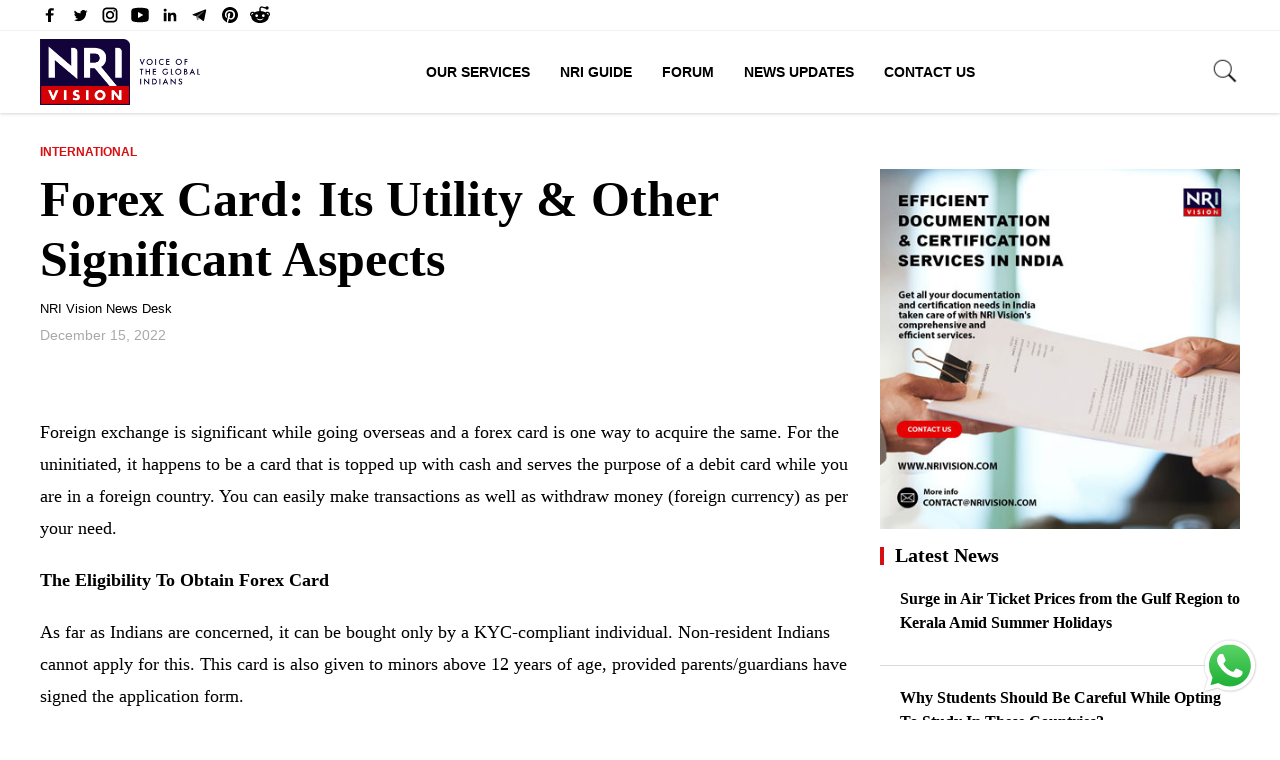

--- FILE ---
content_type: text/html; charset=UTF-8
request_url: https://nrivision.com/forex-card-its-utility-other-significant-aspects/11887/
body_size: 23169
content:
<!doctype html><html lang="en-US" prefix="og: http://ogp.me/ns#" class="no-js"><head><meta charset="UTF-8"><link rel="preconnect" href="https://fonts.gstatic.com/" crossorigin /><meta name="viewport" content="width=device-width, initial-scale=1"><title>Forex Card: Its Utility &amp; Other Significant Aspects   - NRI Vision</title><link href="//www.google-analytics.com" rel="dns-prefetch"><meta name="p:domain_verify" content="ec7de35be9e2fd3c5bac8690cce2f52a"/><link rel="preconnect" href="https://fonts.gstatic.com"><meta name="theme-color" content="#fff"><meta name="msapplication-navbutton-color" content="#fff"><meta name="apple-mobile-web-app-capable" content="yes"><meta name="apple-mobile-web-app-status-bar-style" content="#fff"><meta name='robots' content='index, follow, max-image-preview:large, max-snippet:-1, max-video-preview:-1' /><meta name="description" content="Foreign exchange is significant while going overseas and a forex card is one way to acquire the same" /><link rel="canonical" href="https://nrivision.com/forex-card-its-utility-other-significant-aspects/11887/" /><meta property="og:locale" content="en_US" /><meta property="og:type" content="article" /><meta property="og:title" content="Forex Card: Its Utility &amp; Other Significant Aspects   - NRI Vision" /><meta property="og:description" content="Foreign exchange is significant while going overseas and a forex card is one way to acquire the same" /><meta property="og:url" content="https://nrivision.com/forex-card-its-utility-other-significant-aspects/11887/" /><meta property="og:site_name" content="NRI Vision" /><meta property="article:publisher" content="https://www.facebook.com/nrivision/" /><meta property="article:published_time" content="2022-12-15T03:45:47+00:00" /><meta property="article:modified_time" content="2022-12-15T03:45:48+00:00" /><meta property="og:image" content="https://nrivision.com/wp-content/uploads/2022/12/nri-vision-news-forex-card.jpg" /><meta property="og:image:width" content="820" /><meta property="og:image:height" content="450" /><meta property="og:image:type" content="image/jpeg" /><meta name="author" content="NRI Vision News Desk" /><meta name="twitter:card" content="summary_large_image" /><meta name="twitter:creator" content="@nri_vision" /><meta name="twitter:site" content="@nri_vision" /><meta name="twitter:label1" content="Written by" /><meta name="twitter:data1" content="NRI Vision News Desk" /><meta name="twitter:label2" content="Est. reading time" /><meta name="twitter:data2" content="2 minutes" /> <script type="application/ld+json" class="yoast-schema-graph">{"@context":"https://schema.org","@graph":[{"@type":"Article","@id":"https://nrivision.com/forex-card-its-utility-other-significant-aspects/11887/#article","isPartOf":{"@id":"https://nrivision.com/forex-card-its-utility-other-significant-aspects/11887/"},"author":{"name":"NRI Vision News Desk","@id":"https://nrivision.com/#/schema/person/f1d567011538e28f87c2549e2d3a2398"},"headline":"Forex Card: Its Utility &amp; Other Significant Aspects  ","datePublished":"2022-12-15T03:45:47+00:00","dateModified":"2022-12-15T03:45:48+00:00","mainEntityOfPage":{"@id":"https://nrivision.com/forex-card-its-utility-other-significant-aspects/11887/"},"wordCount":311,"publisher":{"@id":"https://nrivision.com/#organization"},"image":{"@id":"https://nrivision.com/forex-card-its-utility-other-significant-aspects/11887/#primaryimage"},"thumbnailUrl":"https://nrivision.com/wp-content/uploads/2022/12/nri-vision-news-forex-card.jpg","keywords":["Foreign Exchange","Forex Card"],"articleSection":["International","News"],"inLanguage":"en-US"},{"@type":"WebPage","@id":"https://nrivision.com/forex-card-its-utility-other-significant-aspects/11887/","url":"https://nrivision.com/forex-card-its-utility-other-significant-aspects/11887/","name":"Forex Card: Its Utility &amp; Other Significant Aspects   - NRI Vision","isPartOf":{"@id":"https://nrivision.com/#website"},"primaryImageOfPage":{"@id":"https://nrivision.com/forex-card-its-utility-other-significant-aspects/11887/#primaryimage"},"image":{"@id":"https://nrivision.com/forex-card-its-utility-other-significant-aspects/11887/#primaryimage"},"thumbnailUrl":"https://nrivision.com/wp-content/uploads/2022/12/nri-vision-news-forex-card.jpg","datePublished":"2022-12-15T03:45:47+00:00","dateModified":"2022-12-15T03:45:48+00:00","description":"Foreign exchange is significant while going overseas and a forex card is one way to acquire the same","breadcrumb":{"@id":"https://nrivision.com/forex-card-its-utility-other-significant-aspects/11887/#breadcrumb"},"inLanguage":"en-US","potentialAction":[{"@type":"ReadAction","target":["https://nrivision.com/forex-card-its-utility-other-significant-aspects/11887/"]}]},{"@type":"ImageObject","inLanguage":"en-US","@id":"https://nrivision.com/forex-card-its-utility-other-significant-aspects/11887/#primaryimage","url":"https://nrivision.com/wp-content/uploads/2022/12/nri-vision-news-forex-card.jpg","contentUrl":"https://nrivision.com/wp-content/uploads/2022/12/nri-vision-news-forex-card.jpg","width":820,"height":450},{"@type":"BreadcrumbList","@id":"https://nrivision.com/forex-card-its-utility-other-significant-aspects/11887/#breadcrumb","itemListElement":[{"@type":"ListItem","position":1,"name":"Home","item":"https://nrivision.com/"},{"@type":"ListItem","position":2,"name":"Forex Card: Its Utility &amp; Other Significant Aspects  "}]},{"@type":"WebSite","@id":"https://nrivision.com/#website","url":"https://nrivision.com/","name":"NRI Vision","description":"","publisher":{"@id":"https://nrivision.com/#organization"},"potentialAction":[{"@type":"SearchAction","target":{"@type":"EntryPoint","urlTemplate":"https://nrivision.com/?s={search_term_string}"},"query-input":{"@type":"PropertyValueSpecification","valueRequired":true,"valueName":"search_term_string"}}],"inLanguage":"en-US"},{"@type":"Organization","@id":"https://nrivision.com/#organization","name":"NRI Vision","url":"https://nrivision.com/","logo":{"@type":"ImageObject","inLanguage":"en-US","@id":"https://nrivision.com/#/schema/logo/image/","url":"https://nrivision.com/wp-content/uploads/2021/05/nri_vision_logo_new.png","contentUrl":"https://nrivision.com/wp-content/uploads/2021/05/nri_vision_logo_new.png","width":1200,"height":498,"caption":"NRI Vision"},"image":{"@id":"https://nrivision.com/#/schema/logo/image/"},"sameAs":["https://www.facebook.com/nrivision/","https://x.com/nri_vision","https://www.instagram.com/nri_vision","https://www.linkedin.com/in/nri-vision-b08670211","https://www.youtube.com/channel/UCRigJmC82bRamBBkjyOTMBg"]},{"@type":"Person","@id":"https://nrivision.com/#/schema/person/f1d567011538e28f87c2549e2d3a2398","name":"NRI Vision News Desk","url":"https://nrivision.com/author/nrivision/"}]}</script> <link rel='dns-prefetch' href='//ajax.googleapis.com' /><style id="litespeed-ccss">article,header,main,nav,section{display:block}html{font-family:sans-serif;-ms-text-size-adjust:100%;-webkit-text-size-adjust:100%}body{margin:0}a{background:0 0}h1{font-size:2em;margin:.67em 0}strong{font-weight:700}img{border:0}svg:not(:root){overflow:hidden}input{font-family:inherit;font-size:100%;margin:0}input{line-height:normal}input[type=submit]{-webkit-appearance:button}input::-moz-focus-inner{border:0;padding:0}*{margin:0;padding:0;list-style-type:none}.ptop20{padding-top:20px}.pbtm20{padding-bottom:20px}.prite20{padding-right:20px}.prite30{padding-right:30px}.mtop10{margin-top:10px}.mtop20{margin-top:20px}.mbtm10{margin-bottom:10px}.mbtm15{margin-bottom:15px}.mbtm20{margin-bottom:20px}.relative{position:relative}body{margin:0;padding:0;width:100%;font-family:"PT Serif",serif}.container{max-width:1200px;width:100%;margin:0 auto}.ttc{text-transform:capitalize}.ttu{text-transform:uppercase}.row{width:100%}.row-half{width:50%}.row-ten{width:10%}.row-five{width:20%}.row-thirty{width:30%}.row-seventy{width:70%}.row-half,.row-ten,.row-five,.row-thirty,.row-seventy{min-height:1px;float:left}.container:after,.container:before,.row:after,.row:before{display:table;content:" ";clear:both}.clearfix:after{content:".";display:block;clear:both;visibility:hidden;line-height:0;height:0}.clearfix{display:block}.clear{clear:both}.left{float:left}.right{float:right}.center{text-align:center}img{max-width:100%;height:auto;vertical-align:bottom}a{text-decoration:none}*,*:after,*:before{-webkit-box-sizing:border-box;box-sizing:border-box;-webkit-font-smoothing:antialiased;font-smoothing:antialiased;text-rendering:optimizeLegibility}::-webkit-selection{background:#04A4CC;color:#FFF;text-shadow:none}p{margin-bottom:20px}p,li{font-weight:300;font-size:15px}img.lazy{opacity:0}.flex{display:-webkit-box;display:-ms-flexbox;display:flex}.o_hidden{overflow:hidden}.com60{padding:60px 0}.WA-chat{position:fixed;bottom:20px;right:20px;text-align:right;z-index:999999999}.WA-chat svg{width:60px}.mob-menu{display:none}.head_top{padding:5px 0;background-color:#fff}.head_top svg{fill:#000;width:20px;height:20px}.head_top .SocialTop li{margin-right:10px;line-height:10px}.s-open{width:30px}.site-search{position:absolute;right:0;top:25px}.s-open{color:#fff;display:block}.s-close{display:none;position:absolute;right:0}.s-close img{width:30px;margin-top:2px}.search-wrapper input[type="text"]{padding:10px 45px 10px 10px;background:#fff}.search-wrapper input[type="submit"]{position:absolute;top:-10px;right:0;padding:11px 15px;background:#002b4d;color:#fff;border:0}.search-hide{margin-top:45px}.toggle-btn{position:absolute;right:270px;top:12px}.header{position:fixed;width:100%;height:auto;z-index:999;color:#252a32;background:#fff;-webkit-box-shadow:0 1px 3px rgb(0 0 0/.09),0 1px 3px rgb(0 0 0/.09);box-shadow:0 1px 3px rgb(0 0 0/.09),0 1px 3px rgb(0 0 0/.09)}p,li{font-weight:400;font-size:15px;line-height:22px}.e_text,.e_text a{font-family:"Montserrat",sans-serif}a{color:#000}.sm_h3 h3 a{font-size:16px;line-height:24px;display:block}.logo img{width:160px;margin:8px 0}.nav{margin-top:30px}.nav li{display:inline-block;font-size:14px;font-weight:600}.nav li a{color:#000;padding:5px 15px}body h1{margin:0}.nav li:last-child{margin-right:0}.header_btm{background-color:#fff;z-index:999;position:relative;border-top:1px solid #f1f1f1}.com_top_head a{font-size:20px;font-weight:600;display:block;position:relative;padding-left:15px}.com_top_head a:before{content:"";width:4px;height:78%;background-color:#D60F12;position:absolute;left:0;top:3px}.com_cat a{color:#D60F12;font-size:12px;font-weight:600;display:block;margin:10px 0 5px 0}.com_cat a:not(:first-child){display:none}.b_btm{border-bottom:1px solid #d9d9d9}.side_latest_new .left_image:first-child{padding-top:0}.mob-menu{z-index:9;position:absolute;right:0;top:27px}.bar1,.bar2,.bar3{width:30px;height:2px;background-color:#000;margin:5px 0;position:relative;z-index:9999}.featured_caption{color:#6c6c6c;font-size:13px;font-weight:400;line-height:1.4;margin-bottom:0;padding:10px;margin-top:0;background-color:#f5f5f5;text-align:center}.post_thumb img{width:100%}.post_author a{color:#000;font-size:13px}.post_section .post_date{color:#a9a9a9;font-size:14px}.com_top{padding-top:135px}.post_panel h1{font-size:50px;line-height:60px}.post_content p,.post_content li,.post_content{line-height:32px;font-size:18px}.post_content ul{margin-bottom:20px}.post_content ul li{margin-left:20px;margin-bottom:15px}.post_content ul li{list-style-type:disc}.dew-top{display:inline-block;height:40px;width:40px;position:fixed;bottom:64px;right:10px;-webkit-box-shadow:0 0 10px rgb(0 0 0/.05);box-shadow:0 0 10px rgb(0 0 0/.05);overflow:hidden;text-indent:100%;white-space:nowrap;background:#1f1f1f url(/wp-content/themes/nextline_v4/images/top-arrow.svg)no-repeat center 50%;visibility:hidden;opacity:0}input[type="text"]{background:#f9f9f9;border:1px solid #e1e1e1;color:#666;font-size:15px;font-weight:300;margin:0;padding:10px;width:100%}input[type="submit"]{background:none repeat scroll 0 0#fff0;border:1px solid #3078C0;display:inline-block;font-size:15px;font-weight:300;margin-bottom:0;padding:8px 25px;float:left;width:auto;border-radius:0;color:#3078C0;margin:10px 0;-webkit-box-shadow:none;box-shadow:none}@media only screen and (max-width:767px){.mob-menu{display:block}.nav li{display:block}.logo img{width:130px;margin:5px 0 5px 20px}section{overflow:hidden}.row-half,.row-ten,.row-five,.row-thirty,.row-seventy{width:100%;float:none;clear:both;margin-right:0;min-height:0}.prite30,.prite20{padding:0}.header .left{float:left}.nav{display:none;position:absolute;top:65px;left:0;width:100%;background-color:#fff;margin:0}.nav li a{padding:10px 15px;display:block;border-bottom:1px solid #ccc}.com_top{padding-top:100px}.cat_title{padding:0 20px;margin:0}.mob-menu{margin:5px 20px 0 0}.post_panel h1{font-size:34px;padding:0 20px;line-height:42px}.type-post .author_ul,.post_share,.post_content,.row-thirty.sm_h3{padding:0 20px}.com60{padding:0}.left_image .prite20{padding-right:20px}.td-search-form{margin-top:0;width:100%}.site-search{right:0;top:23px;left:0}.s-close{right:60px;top:5px}.s-close img{margin-top:-5px}.s-open{position:absolute;right:63px;bottom:-25px}.mob-menu{top:15px}.post_top{padding-top:105px}.head_top .container{padding:0 20px}.post_section .com_cat{padding-left:20px}.post_section .row-thirty.sm_h3{padding:0!important}.post_section .row-thirty.sm_h3 .cat_title{padding-bottom:20px}.post_section .row-thirty.sm_h3{padding:0 20px!important}.post_section .row-thirty.sm_h3 .cat_title{padding:0}.m_mbtm20{margin-bottom:20px}.head_top{position:relative;z-index:9999}}@media all and (max-width:620px){.m-hide{display:none}}ul{box-sizing:border-box}:root{--wp--preset--font-size--normal:16px;--wp--preset--font-size--huge:42px}:root{--wp--preset--aspect-ratio--square:1;--wp--preset--aspect-ratio--4-3:4/3;--wp--preset--aspect-ratio--3-4:3/4;--wp--preset--aspect-ratio--3-2:3/2;--wp--preset--aspect-ratio--2-3:2/3;--wp--preset--aspect-ratio--16-9:16/9;--wp--preset--aspect-ratio--9-16:9/16;--wp--preset--color--black:#000000;--wp--preset--color--cyan-bluish-gray:#abb8c3;--wp--preset--color--white:#ffffff;--wp--preset--color--pale-pink:#f78da7;--wp--preset--color--vivid-red:#cf2e2e;--wp--preset--color--luminous-vivid-orange:#ff6900;--wp--preset--color--luminous-vivid-amber:#fcb900;--wp--preset--color--light-green-cyan:#7bdcb5;--wp--preset--color--vivid-green-cyan:#00d084;--wp--preset--color--pale-cyan-blue:#8ed1fc;--wp--preset--color--vivid-cyan-blue:#0693e3;--wp--preset--color--vivid-purple:#9b51e0;--wp--preset--gradient--vivid-cyan-blue-to-vivid-purple:linear-gradient(135deg,rgba(6,147,227,1) 0%,rgb(155,81,224) 100%);--wp--preset--gradient--light-green-cyan-to-vivid-green-cyan:linear-gradient(135deg,rgb(122,220,180) 0%,rgb(0,208,130) 100%);--wp--preset--gradient--luminous-vivid-amber-to-luminous-vivid-orange:linear-gradient(135deg,rgba(252,185,0,1) 0%,rgba(255,105,0,1) 100%);--wp--preset--gradient--luminous-vivid-orange-to-vivid-red:linear-gradient(135deg,rgba(255,105,0,1) 0%,rgb(207,46,46) 100%);--wp--preset--gradient--very-light-gray-to-cyan-bluish-gray:linear-gradient(135deg,rgb(238,238,238) 0%,rgb(169,184,195) 100%);--wp--preset--gradient--cool-to-warm-spectrum:linear-gradient(135deg,rgb(74,234,220) 0%,rgb(151,120,209) 20%,rgb(207,42,186) 40%,rgb(238,44,130) 60%,rgb(251,105,98) 80%,rgb(254,248,76) 100%);--wp--preset--gradient--blush-light-purple:linear-gradient(135deg,rgb(255,206,236) 0%,rgb(152,150,240) 100%);--wp--preset--gradient--blush-bordeaux:linear-gradient(135deg,rgb(254,205,165) 0%,rgb(254,45,45) 50%,rgb(107,0,62) 100%);--wp--preset--gradient--luminous-dusk:linear-gradient(135deg,rgb(255,203,112) 0%,rgb(199,81,192) 50%,rgb(65,88,208) 100%);--wp--preset--gradient--pale-ocean:linear-gradient(135deg,rgb(255,245,203) 0%,rgb(182,227,212) 50%,rgb(51,167,181) 100%);--wp--preset--gradient--electric-grass:linear-gradient(135deg,rgb(202,248,128) 0%,rgb(113,206,126) 100%);--wp--preset--gradient--midnight:linear-gradient(135deg,rgb(2,3,129) 0%,rgb(40,116,252) 100%);--wp--preset--font-size--small:13px;--wp--preset--font-size--medium:20px;--wp--preset--font-size--large:36px;--wp--preset--font-size--x-large:42px;--wp--preset--spacing--20:0.44rem;--wp--preset--spacing--30:0.67rem;--wp--preset--spacing--40:1rem;--wp--preset--spacing--50:1.5rem;--wp--preset--spacing--60:2.25rem;--wp--preset--spacing--70:3.38rem;--wp--preset--spacing--80:5.06rem;--wp--preset--shadow--natural:6px 6px 9px rgba(0, 0, 0, 0.2);--wp--preset--shadow--deep:12px 12px 50px rgba(0, 0, 0, 0.4);--wp--preset--shadow--sharp:6px 6px 0px rgba(0, 0, 0, 0.2);--wp--preset--shadow--outlined:6px 6px 0px -3px rgba(255, 255, 255, 1), 6px 6px rgba(0, 0, 0, 1);--wp--preset--shadow--crisp:6px 6px 0px rgba(0, 0, 0, 1)}</style><script type="litespeed/javascript">WebFontConfig={google:{families:["PT Serif:wght@400;700&display=swap"]}};if(typeof WebFont==="object"&&typeof WebFont.load==="function"){WebFont.load(WebFontConfig)}</script><script data-optimized="1" type="litespeed/javascript" data-src="https://nrivision.com/wp-content/plugins/litespeed-cache/assets/js/webfontloader.min.js"></script><link rel="preload" data-asynced="1" data-optimized="2" as="style" onload="this.onload=null;this.rel='stylesheet'" href="https://nrivision.com/wp-content/litespeed/css/0aabf217fdda208c11a26a086dd222ae.css?ver=02314" /><script type="litespeed/javascript">!function(a){"use strict";var b=function(b,c,d){function e(a){return h.body?a():void setTimeout(function(){e(a)})}function f(){i.addEventListener&&i.removeEventListener("load",f),i.media=d||"all"}var g,h=a.document,i=h.createElement("link");if(c)g=c;else{var j=(h.body||h.getElementsByTagName("head")[0]).childNodes;g=j[j.length-1]}var k=h.styleSheets;i.rel="stylesheet",i.href=b,i.media="only x",e(function(){g.parentNode.insertBefore(i,c?g:g.nextSibling)});var l=function(a){for(var b=i.href,c=k.length;c--;)if(k[c].href===b)return a();setTimeout(function(){l(a)})};return i.addEventListener&&i.addEventListener("load",f),i.onloadcssdefined=l,l(f),i};"undefined"!=typeof exports?exports.loadCSS=b:a.loadCSS=b}("undefined"!=typeof global?global:this);!function(a){if(a.loadCSS){var b=loadCSS.relpreload={};if(b.support=function(){try{return a.document.createElement("link").relList.supports("preload")}catch(b){return!1}},b.poly=function(){for(var b=a.document.getElementsByTagName("link"),c=0;c<b.length;c++){var d=b[c];"preload"===d.rel&&"style"===d.getAttribute("as")&&(a.loadCSS(d.href,d,d.getAttribute("media")),d.rel=null)}},!b.support()){b.poly();var c=a.setInterval(b.poly,300);a.addEventListener&&a.addEventListener("load",function(){b.poly(),a.clearInterval(c)}),a.attachEvent&&a.attachEvent("onload",function(){a.clearInterval(c)})}}}(this);</script> <script type="text/javascript" src="//ajax.googleapis.com/ajax/libs/jquery/2.2.4/jquery.min.js" id="jquery-js"></script> <link rel="icon" href="https://nrivision.com/wp-content/uploads/2022/02/cropped-favicon-32x32.png" sizes="32x32" /><link rel="icon" href="https://nrivision.com/wp-content/uploads/2022/02/cropped-favicon-192x192.png" sizes="192x192" /><link rel="apple-touch-icon" href="https://nrivision.com/wp-content/uploads/2022/02/cropped-favicon-180x180.png" /><meta name="msapplication-TileImage" content="https://nrivision.com/wp-content/uploads/2022/02/cropped-favicon-270x270.png" />
 <script type="litespeed/javascript" data-src="https://www.googletagmanager.com/gtag/js?id=G-R8EY9CBZLF"></script> <script type="litespeed/javascript">window.dataLayer=window.dataLayer||[];function gtag(){dataLayer.push(arguments)}
gtag('js',new Date());gtag('config','G-R8EY9CBZLF')</script>  <script type="litespeed/javascript" data-src="https://www.googletagmanager.com/gtag/js?id=UA-211795319-1"></script> <script type="litespeed/javascript">window.dataLayer=window.dataLayer||[];function gtag(){dataLayer.push(arguments)}
gtag('js',new Date());gtag('config','UA-211795319-1')</script>  <script type="litespeed/javascript" data-src="https://www.googletagmanager.com/gtag/js?id=G-TXERNH2HP8"></script> <script type="litespeed/javascript">window.dataLayer=window.dataLayer||[];function gtag(){dataLayer.push(arguments)}
gtag('js',new Date());gtag('config','G-TXERNH2HP8')</script> </head><body class="wp-singular post-template-default single single-post postid-11887 single-format-standard wp-theme-nextline_v4 wpf-default wpft- wpf-guest wpfu-group-4 wpf-theme-2022 wpf-is_standalone-0 wpf-boardid-0 is_wpforo_page-0 is_wpforo_url-0 is_wpforo_shortcode_page-0"><div class="wrapper"><header class="header clear" role="banner"><div class="head_top center"><div class="container"><div class="flex"><div class="row-half"><ul class="flex SocialTop"><li>
<a aria-label="facebook" href="https://www.facebook.com/nrivision" target="_blank">
<svg xmlns="http://www.w3.org/2000/svg" xmlns:xlink="http://www.w3.org/1999/xlink" viewBox="0 0 32 32" version="1.1" role="img" aria-labelledby="at-svg-facebook-11" class="at-icon at-icon-facebook"><title id="at-svg-facebook-11">Facebook</title><g><path d="M22 5.16c-.406-.054-1.806-.16-3.43-.16-3.4 0-5.733 1.825-5.733 5.17v2.882H9v3.913h3.837V27h4.604V16.965h3.823l.587-3.913h-4.41v-2.5c0-1.123.347-1.903 2.198-1.903H22V5.16z" fill-rule="evenodd"></path></g></svg>
</a></li><li>
<a aria-label="Twitter" href="https://twitter.com/NRIVision" target="_blank">
<svg xmlns="http://www.w3.org/2000/svg" xmlns:xlink="http://www.w3.org/1999/xlink" viewBox="0 0 32 32" version="1.1" role="img" aria-labelledby="at-svg-twitter-12" class="at-icon at-icon-twitter"><title id="at-svg-twitter-12">Twitter</title><g><path d="M27.996 10.116c-.81.36-1.68.602-2.592.71a4.526 4.526 0 0 0 1.984-2.496 9.037 9.037 0 0 1-2.866 1.095 4.513 4.513 0 0 0-7.69 4.116 12.81 12.81 0 0 1-9.3-4.715 4.49 4.49 0 0 0-.612 2.27 4.51 4.51 0 0 0 2.008 3.755 4.495 4.495 0 0 1-2.044-.564v.057a4.515 4.515 0 0 0 3.62 4.425 4.52 4.52 0 0 1-2.04.077 4.517 4.517 0 0 0 4.217 3.134 9.055 9.055 0 0 1-5.604 1.93A9.18 9.18 0 0 1 6 23.85a12.773 12.773 0 0 0 6.918 2.027c8.3 0 12.84-6.876 12.84-12.84 0-.195-.005-.39-.014-.583a9.172 9.172 0 0 0 2.252-2.336" fill-rule="evenodd"></path></g></svg>
</a></li><li>
<a aria-label="instagram" href="https://www.instagram.com/nrivision/" target="_blank">
<svg xmlns="http://www.w3.org/2000/svg"  viewBox="0 0 24 24" >
<path d="M 8 3 C 5.243 3 3 5.243 3 8 L 3 16 C 3 18.757 5.243 21 8 21 L 16 21 C 18.757 21 21 18.757 21 16 L 21 8 C 21 5.243 18.757 3 16 3 L 8 3 z M 8 5 L 16 5 C 17.654 5 19 6.346 19 8 L 19 16 C 19 17.654 17.654 19 16 19 L 8 19 C 6.346 19 5 17.654 5 16 L 5 8 C 5 6.346 6.346 5 8 5 z M 17 6 A 1 1 0 0 0 16 7 A 1 1 0 0 0 17 8 A 1 1 0 0 0 18 7 A 1 1 0 0 0 17 6 z M 12 7 C 9.243 7 7 9.243 7 12 C 7 14.757 9.243 17 12 17 C 14.757 17 17 14.757 17 12 C 17 9.243 14.757 7 12 7 z M 12 9 C 13.654 9 15 10.346 15 12 C 15 13.654 13.654 15 12 15 C 10.346 15 9 13.654 9 12 C 9 10.346 10.346 9 12 9 z"/></svg>
</a></li><li>
<a aria-label="youtube" href="https://www.youtube.com/c/NRIVision" target="_blank">
<svg xmlns="http://www.w3.org/2000/svg"  viewBox="0 0 30 30">
<path d="M 15 4 C 10.814 4 5.3808594 5.0488281 5.3808594 5.0488281 L 5.3671875 5.0644531 C 3.4606632 5.3693645 2 7.0076245 2 9 L 2 15 L 2 15.001953 L 2 21 L 2 21.001953 A 4 4 0 0 0 5.3769531 24.945312 L 5.3808594 24.951172 C 5.3808594 24.951172 10.814 26.001953 15 26.001953 C 19.186 26.001953 24.619141 24.951172 24.619141 24.951172 L 24.621094 24.949219 A 4 4 0 0 0 28 21.001953 L 28 21 L 28 15.001953 L 28 15 L 28 9 A 4 4 0 0 0 24.623047 5.0546875 L 24.619141 5.0488281 C 24.619141 5.0488281 19.186 4 15 4 z M 12 10.398438 L 20 15 L 12 19.601562 L 12 10.398438 z"/></svg>
</a></li><li class="m-hide">
<a aria-label="linkedin" href="https://www.linkedin.com/company/nri-vision" target="_blank">
<svg xmlns="http://www.w3.org/2000/svg" xmlns:xlink="http://www.w3.org/1999/xlink" viewBox="0 0 32 32" version="1.1" role="img" aria-labelledby="at-svg-linkedin-14" class="at-icon at-icon-linkedin"><title id="at-svg-linkedin-14">LinkedIn</title><g><path d="M26 25.963h-4.185v-6.55c0-1.56-.027-3.57-2.175-3.57-2.18 0-2.51 1.7-2.51 3.46v6.66h-4.182V12.495h4.012v1.84h.058c.558-1.058 1.924-2.174 3.96-2.174 4.24 0 5.022 2.79 5.022 6.417v7.386zM8.23 10.655a2.426 2.426 0 0 1 0-4.855 2.427 2.427 0 0 1 0 4.855zm-2.098 1.84h4.19v13.468h-4.19V12.495z" fill-rule="evenodd"></path></g></svg>
</a></li><li class="m-hide">
<a aria-label="Telegram" href="https://t.me/nrivision" target="_blank">
<svg xmlns="http://www.w3.org/2000/svg" xmlns:xlink="http://www.w3.org/1999/xlink" viewBox="0 0 32 32" version="1.1" role="img" aria-labelledby="at-svg-telegram-4" class="at-icon at-icon-telegram"><title id="at-svg-telegram-4">Telegram</title><g><g fill-rule="evenodd"></g><path d="M15.02 20.814l9.31-12.48L9.554 17.24l1.92 6.42c.225.63.114.88.767.88l.344-5.22 2.436 1.494z" opacity=".6"></path><path d="M12.24 24.54c.504 0 .727-.234 1.008-.51l2.687-2.655-3.35-2.054-.344 5.22z" opacity=".3"></path><path d="M12.583 19.322l8.12 6.095c.926.52 1.595.25 1.826-.874l3.304-15.825c.338-1.378-.517-2.003-1.403-1.594L5.024 14.727c-1.325.54-1.317 1.29-.24 1.625l4.98 1.58 11.53-7.39c.543-.336 1.043-.156.633.214"></path></g></svg>
</a></li><li class="m-hide">
<a aria-label="pinterest" href="https://www.pinterest.com/NRIVISION/" target="_blank">
<svg xmlns="http://www.w3.org/2000/svg"  viewBox="0 0 30 30">    <path d="M15,3C8.373,3,3,8.373,3,15c0,5.084,3.163,9.426,7.627,11.174c-0.105-0.949-0.2-2.406,0.042-3.442 c0.218-0.936,1.407-5.965,1.407-5.965s-0.359-0.719-0.359-1.781c0-1.669,0.967-2.914,2.171-2.914c1.024,0,1.518,0.769,1.518,1.69 c0,1.03-0.655,2.569-0.994,3.995c-0.283,1.195,0.599,2.169,1.777,2.169c2.133,0,3.772-2.249,3.772-5.495 c0-2.873-2.064-4.882-5.012-4.882c-3.414,0-5.418,2.561-5.418,5.208c0,1.031,0.397,2.137,0.893,2.739 c0.098,0.119,0.112,0.223,0.083,0.344c-0.091,0.379-0.293,1.194-0.333,1.361c-0.052,0.22-0.174,0.266-0.401,0.16 c-1.499-0.698-2.436-2.889-2.436-4.649c0-3.785,2.75-7.262,7.929-7.262c4.163,0,7.398,2.966,7.398,6.931 c0,4.136-2.608,7.464-6.227,7.464c-1.216,0-2.359-0.632-2.75-1.378c0,0-0.602,2.291-0.748,2.853 c-0.271,1.042-1.002,2.349-1.492,3.146C12.57,26.812,13.763,27,15,27c6.627,0,12-5.373,12-12S21.627,3,15,3z"/></svg>
</a></li><li class="m-hide">
<a aria-label="reddit" href="https://www.reddit.com/user/NRIVision" target="_blank">
<svg xmlns="http://www.w3.org/2000/svg"  viewBox="0 0 30 30"><path d="M 17.662109 2 C 15.565005 2 14 3.7131367 14 5.6621094 L 14 9.0351562 C 11.24971 9.1810926 8.7344872 9.9143634 6.7265625 11.064453 C 5.9527826 10.321405 4.9166871 9.991448 3.9121094 9.9921875 C 2.8229214 9.9929893 1.7094525 10.370413 0.94140625 11.234375 L 0.92382812 11.253906 L 0.90625 11.273438 C 0.16947928 12.194228 -0.12225605 13.427747 0.07421875 14.652344 C 0.25365009 15.770711 0.90137168 16.893419 2.0273438 17.628906 C 2.0199689 17.753058 2 17.874618 2 18 C 2 22.962 7.832 27 15 27 C 22.168 27 28 22.962 28 18 C 28 17.874618 27.980031 17.753058 27.972656 17.628906 C 29.098628 16.893419 29.74635 15.770711 29.925781 14.652344 C 30.122256 13.427747 29.830521 12.194228 29.09375 11.273438 L 29.076172 11.253906 L 29.058594 11.234375 C 28.290448 10.370294 27.177168 9.9929893 26.087891 9.9921875 C 25.08323 9.991448 24.046988 10.321133 23.273438 11.064453 C 21.265513 9.9143634 18.75029 9.1810926 16 9.0351562 L 16 5.6621094 C 16 4.6830821 16.565214 4 17.662109 4 C 18.182797 4 18.817104 4.2609042 19.810547 4.609375 C 20.650361 4.9039572 21.743308 5.2016984 23.140625 5.2910156 C 23.474875 6.2790874 24.402814 7 25.5 7 C 26.875 7 28 5.875 28 4.5 C 28 3.125 26.875 2 25.5 2 C 24.561213 2 23.747538 2.5304211 23.320312 3.3007812 C 22.125831 3.2346294 21.248238 2.9947078 20.472656 2.7226562 C 19.568849 2.4056271 18.738422 2 17.662109 2 z M 3.9121094 11.992188 C 4.3072494 11.991896 4.6826692 12.095595 4.9921875 12.263672 C 3.8881963 13.18517 3.0505713 14.261821 2.5449219 15.4375 C 2.2764358 15.106087 2.114647 14.734002 2.0507812 14.335938 C 1.9430146 13.664243 2.1440212 12.966045 2.4628906 12.552734 C 2.7642172 12.228395 3.3144613 11.992626 3.9121094 11.992188 z M 26.085938 11.992188 C 26.683756 11.992627 27.235874 12.22849 27.537109 12.552734 C 27.855979 12.966045 28.056985 13.664243 27.949219 14.335938 C 27.885353 14.734002 27.723564 15.106087 27.455078 15.4375 C 26.949429 14.261821 26.111804 13.18517 25.007812 12.263672 C 25.316626 12.095792 25.690955 11.991896 26.085938 11.992188 z M 10 14 C 11.105 14 12 14.895 12 16 C 12 17.105 11.105 18 10 18 C 8.895 18 8 17.105 8 16 C 8 14.895 8.895 14 10 14 z M 20 14 C 21.105 14 22 14.895 22 16 C 22 17.105 21.105 18 20 18 C 18.895 18 18 17.105 18 16 C 18 14.895 18.895 14 20 14 z M 20.238281 19.533203 C 19.599281 21.400203 17.556 23 15 23 C 12.444 23 10.400719 21.400969 9.7617188 19.667969 C 10.911719 20.600969 12.828 21.267578 15 21.267578 C 17.172 21.267578 19.088281 20.600203 20.238281 19.533203 z"/></svg>
</a></li></ul></div></div></div></div><div class="header_btm e_text"><div class="container relative"><div class="row"><div class="logo left row-five">
<a href="https://nrivision.com"><img width="160" height="66" src="https://nrivision.com/wp-content/themes/nextline_v4/images/nri_vision_logo_new.png" alt="Logo"></a></div><div class="row-seventy"><nav class="nav center ttu" role="navigation"><ul><li><a href="//nrivision.com/nri-services/">Our Services</a></li><li><a href="//nrivision.com/nri-guide/">NRI Guide</a></li><li><a href="//nrivision.com/community/">Forum</a></li><li><a href="//nrivision.com/news-updates/">News Updates</a></li><li><a href="//nrivision.com/contact-us">Contact Us</a></li></ul></nav></div><div class="row-ten"><div class="relative site-search right">
<span class="s-open"><img data-lazyloaded="1" src="[data-uri]" width="64" height="64" class="search_btn" data-src="https://nrivision.com/wp-content/themes/nextline_v4/images/nri_search_image_1.png" alt="search"><noscript><img width="64" height="64" class="search_btn" src="https://nrivision.com/wp-content/themes/nextline_v4/images/nri_search_image_1.png" alt="search"></noscript></span>
<span class="s-close"><img data-lazyloaded="1" src="[data-uri]" class="search_btn" data-src="https://nrivision.com/wp-content/themes/nextline_v4/images/close_head.svg" alt="search"><noscript><img class="search_btn" src="https://nrivision.com/wp-content/themes/nextline_v4/images/close_head.svg" alt="search"></noscript></span><div class="search-hide =" style="display: none;"><form role="search" method="get" class="td-search-form" action="https://nrivision.com"><div class="search-wrapper relative">
<input class="search-input" id="td-header-search" type="text" value="" name="s" placeholder="Search" autocomplete="off">
<input class="wpb_button wpb_btn-inverse btn" type="submit" id="td-header-search-top" value="GO"></div></form></div></div><div class="mob-menu right toggle-btn"><div class="bar1"></div><div class="bar2"></div><div class="bar3"></div></div></div></div></div></div></header><main role="main"><section class="post_section post_top clearfix com_top com60"><div class="container"><div class="row"><div class="row"><div class="row post_panel"><div class="com_cat ttu e_text">
<a href="https://nrivision.com/top-stories/international/" title="View all posts in International">International</a> <a href="https://nrivision.com/news-updates/news/" title="View all posts in News">News</a></div><div class="main_news_top mtop10"><div class="row"><div class="row-seventy prite30"><article id="post-11887" class="post-11887 post type-post status-publish format-standard has-post-thumbnail hentry category-international category-news tag-foreign-exchange tag-forex-card"><h1><strong>Forex Card: Its Utility &amp; Other Significant Aspects </strong> </h1><ul class="author_ul ttc mbtm15  e_text"><div class="post_author ttc mbtm10 mtop10"><a href="https://nrivision.com/author/nrivision/" title="Posts by NRI Vision News Desk" rel="author">NRI Vision News Desk</a></div><div class="post_date">December 15, 2022</div></ul><div class="post_share round_btn row mbtm20"><div class="addthis_inline_share_toolbox_3fla"></div></div><div class="post_thumb row">
<img class="lazy" data-src="https://nrivision.com/wp-content/uploads/2022/12/nri-vision-news-forex-card.jpg" /></div><div class="row mtop20"><div class="post_content row"><p>Foreign exchange is significant while going overseas and a forex card is one way to acquire the same. For the uninitiated, it happens to be a card that is topped up with cash and serves the purpose of a debit card while you are in a foreign country. You can easily make transactions as well as withdraw money (foreign currency) as per your need.&nbsp;</p><p><strong>The Eligibility To Obtain Forex Card</strong>&nbsp;</p><p>As far as Indians are concerned, it can be bought only by a KYC-compliant individual. Non-resident Indians cannot apply for this. This card is also given to minors above 12 years of age, provided parents/guardians have signed the application form.&nbsp;</p><p><strong>Documents required</strong>&nbsp;</p><p>The applicant has to file a forex card application form (either online or offline). And then the following documents must be furnished along with the form :&nbsp;</p><ol class="wp-block-list" start="1"><li>Self-attested passport copy&nbsp;</li></ol><ol class="wp-block-list" start="2"><li>Self-attested copies of the visa and confirmed ticket &nbsp;</li></ol><p><strong>How To Use Forex Card?</strong>&nbsp;</p><p>The forex card that travellers carry generally has a validity of five years from the date of its issuance. The forex integrated on the card must be used for the objective that it was acquired within 60 days of topping up the card. In case of money remain unutilised during international sojourns, it has to be returned to the bank within 180 days from the date of entering India.&nbsp;</p><p><strong>Other Important Things Regarding Forex Card</strong>&nbsp;</p><ul class="wp-block-list"><li>Numerous currencies can be integrated into one forex card. &nbsp;</li><li>Card-issuing entities/banks also provide travel insurance coverage &nbsp;</li></ul><p><strong>FYI</strong>&nbsp;</p><p>Prior to getting a forex card from a company or bank, you should ask about the charges involved in transactions made on the card, issuance of the card, integrating currency, ATM withdrawals etc. After all, It is always better to be safe than sorry.&nbsp;</p></div><div class="Oru Services etext row CompleteList mbtm20"><div class="com_top_head mbtm10"><a class="m0" href="https://nrivision.com/nri-services/">Our NRI Services</a></div><div class="flex">
<a href="https://nrivision.com/nri-services/start-a-business/">Start A Business</a>
<a href="https://nrivision.com/nri-services/contract/">Contract</a>
<a href="https://nrivision.com/nri-services/trademark/">Trademark</a>
<a href="https://nrivision.com/nri-services/property/">Property</a>
<a href="https://nrivision.com/nri-services/debt-collection/">Debt Collection</a>
<a href="https://nrivision.com/nri-services/dispute-resolution/">Dispute Resolution</a>
<a href="https://nrivision.com/nri-services/nri-desk/">NRI Desk</a></div></div><p class="mbtm10" style="font-size:18px;text-decoration:none"><strong><a class="TelLink" href="https://api.whatsapp.com/send?phone=+919987091232&amp;text=Hi" target="blank">Connect with NRI experts via WhatsApp | Click here</a></strong></p><div class="tag_ul e_text mtop30 mbtm30">
<a href="https://nrivision.com/tag/foreign-exchange/" rel="tag">Foreign Exchange</a><a href="https://nrivision.com/tag/forex-card/" rel="tag">Forex Card</a></div><div class="row post_comments"><div id='vuukle-emote'></div><div id='vuukle-comments'></div></div></div></article></div><div class="row-thirty sm_h3"><div class="row"><div class="mbtm15"><div class="bc_random_banner" data-id="10" data-url="https://nrivision.com/wp-admin/admin-ajax.php?action=bc_rb_ads_click&#038;nonce=dd474ed59c"><a target="_blank" href="https://nrivision.com/contact-us/" title="banner-v-10"><img data-lazyloaded="1" src="[data-uri]" width="400" height="400" data-src="https://nrivision.com/wp-content/uploads/2023/10/banner-v-10.jpg?v=601130"  title="banner-v-10"/><noscript><img width="400" height="400" src="https://nrivision.com/wp-content/uploads/2023/10/banner-v-10.jpg?v=601130"  title="banner-v-10"/></noscript></a></div></div><div class="row cat_title mbtm20"><div class="com_top_head left m_mbtm20"><a href="javascript:void(0)">Latest News</a></div></div><div class="row side_latest_new"><div class="row  left_image pbtm20 ptop20 b_btm">
<a class="left prite20" href="https://nrivision.com/surge-in-air-ticket-prices-from-the-gulf-region-to-kerala-amid-summer-holidays/12404/"><img class="lazy" data-src="https://nrivision.com/wp-content/uploads/2024/07/air-fare-hike-gulf-to-kerala-160x100.jpg" /></a><div class="o_hidden sm_h3"><h3 class="mbtm10"><a class="title_text" href="https://nrivision.com/surge-in-air-ticket-prices-from-the-gulf-region-to-kerala-amid-summer-holidays/12404/">Surge in Air Ticket Prices from the Gulf Region to Kerala Amid Summer Holidays</a></h3></div></div><div class="row  left_image pbtm20 ptop20 b_btm">
<a class="left prite20" href="https://nrivision.com/why-students-should-be-careful-while-opting-to-study-in-these-countries/12081/"><img class="lazy" data-src="https://nrivision.com/wp-content/uploads/2022/04/nri-vision-news-international-students-160x100.jpg" /></a><div class="o_hidden sm_h3"><h3 class="mbtm10"><a class="title_text" href="https://nrivision.com/why-students-should-be-careful-while-opting-to-study-in-these-countries/12081/">Why Students Should Be Careful While Opting To Study In These Countries?</a></h3></div></div><div class="row  left_image pbtm20 ptop20 b_btm">
<a class="left prite20" href="https://nrivision.com/now-russia-unveils-the-golden-visa-scheme-to-woo-foreign-investors/12106/"><img class="lazy" data-src="https://nrivision.com/wp-content/uploads/2022/03/nri-vision-news-golden-visa-160x100.jpg" /></a><div class="o_hidden sm_h3"><h3 class="mbtm10"><a class="title_text" href="https://nrivision.com/now-russia-unveils-the-golden-visa-scheme-to-woo-foreign-investors/12106/"><strong>Now, Russia Unveils The Golden Visa Scheme To Woo Foreign Investors</strong> </a></h3></div></div><div class="row  left_image pbtm20 ptop20 b_btm">
<a class="left prite20" href="https://nrivision.com/budget-2023-what-it-holds-for-nris/12098/"><img class="lazy" data-src="https://nrivision.com/wp-content/uploads/2023/01/nri-vision-news-2023-160x100.jpg" /></a><div class="o_hidden sm_h3"><h3 class="mbtm10"><a class="title_text" href="https://nrivision.com/budget-2023-what-it-holds-for-nris/12098/"><strong>Budget 2023: What It Holds For NRIs?</strong> </a></h3></div></div><div class="row  left_image pbtm20 ptop20 b_btm">
<a class="left prite20" href="https://nrivision.com/uae-will-job-loss-retrenchment-lead-to-cancellation-of-the-golden-visa/12092/"><img class="lazy" data-src="https://nrivision.com/wp-content/uploads/2021/07/golden-visa-160x100.jpg" /></a><div class="o_hidden sm_h3"><h3 class="mbtm10"><a class="title_text" href="https://nrivision.com/uae-will-job-loss-retrenchment-lead-to-cancellation-of-the-golden-visa/12092/"><strong>UAE: Will Job Loss/ Retrenchment Lead To Cancellation Of The Golden Visa?</strong> </a></h3></div></div><div class="row  left_image pbtm20 ptop20 b_btm">
<a class="left prite20" href="https://nrivision.com/if-this-plan-materializes-then-foreign-students-will-find-it-tough-to-remain-in-the-uk-after-graduation/12087/"><img class="lazy" data-src="https://nrivision.com/wp-content/uploads/2022/06/nri-vision-news-students-160x100.jpg" /></a><div class="o_hidden sm_h3"><h3 class="mbtm10"><a class="title_text" href="https://nrivision.com/if-this-plan-materializes-then-foreign-students-will-find-it-tough-to-remain-in-the-uk-after-graduation/12087/"><strong>If This Plan Materializes Then Foreign Students Will Find It Tough To Remain In The UK After Graduation</strong> </a></h3></div></div><div class="row  left_image pbtm20 ptop20 b_btm">
<a class="left prite20" href="https://nrivision.com/us-visa-try-out-this-option-avoid-the-long-waiting-period-but/12083/"><img class="lazy" data-src="https://nrivision.com/wp-content/uploads/2023/01/nri-vision-news-us-visa-160x100.jpg" /></a><div class="o_hidden sm_h3"><h3 class="mbtm10"><a class="title_text" href="https://nrivision.com/us-visa-try-out-this-option-avoid-the-long-waiting-period-but/12083/">US Visa: Try Out This Option, Avoid The Long Waiting Period But…</a></h3></div></div><div class="row  left_image pbtm20 ptop20 b_btm">
<a class="left prite20" href="https://nrivision.com/canada-could-abandon-eligibility-criteria-in-several-cases-to-tackle-visa-pile-up/12079/"><img class="lazy" data-src="https://nrivision.com/wp-content/uploads/2022/01/canada-160x100.jpg" /></a><div class="o_hidden sm_h3"><h3 class="mbtm10"><a class="title_text" href="https://nrivision.com/canada-could-abandon-eligibility-criteria-in-several-cases-to-tackle-visa-pile-up/12079/"><strong>Canada Could Abandon Eligibility Criteria In Several Cases To Tackle Visa Pile-up</strong> </a></h3></div></div><div class="row  left_image pbtm20 ptop20 b_btm">
<a class="left prite20" href="https://nrivision.com/is-it-possible-to-change-the-occupational-status-on-golden-visa-after-getting-a-job/12074/"><img class="lazy" data-src="https://nrivision.com/wp-content/uploads/2021/07/golden-visa-160x100.jpg" /></a><div class="o_hidden sm_h3"><h3 class="mbtm10"><a class="title_text" href="https://nrivision.com/is-it-possible-to-change-the-occupational-status-on-golden-visa-after-getting-a-job/12074/"><strong>Is It Possible To Change The Occupational Status On Golden Visa After Getting A Job?</strong> </a></h3></div></div><div class="row  left_image pbtm20 ptop20 b_btm">
<a class="left prite20" href="https://nrivision.com/uae-what-are-the-significant-changes-to-happen-in-the-visit-visa-system/12069/"><img class="lazy" data-src="https://nrivision.com/wp-content/uploads/2021/06/Visa-1-160x100.jpg" /></a><div class="o_hidden sm_h3"><h3 class="mbtm10"><a class="title_text" href="https://nrivision.com/uae-what-are-the-significant-changes-to-happen-in-the-visit-visa-system/12069/"><strong>UAE: What Are The Significant Changes To Happen In The Visit Visa System?</strong> </a></h3></div></div></div></div></div></div><div class="fifth_section mtop30 row"><div class="com_top_head mbtm15 ttu"><a href="javascript:void(0);">Related news</a></div><div class="MobileOverflow"><div class="row fifth_inner flex wrap"><div class="row-three sm_h3 bg_white mtop20">
<a href="https://nrivision.com/four-common-misconceptions-regarding-nris/11360/"><img class="lazy" data-src="https://nrivision.com/wp-content/uploads/2022/09/nri-vision-news-nri-misconception-393x215.jpg" /></a><div class="second_inner"><h3 class="mbtm10"><a class="title_text" href="https://nrivision.com/four-common-misconceptions-regarding-nris/11360/">Four Common Misconceptions Regarding NRIs </a></h3></div></div><div class="row-three sm_h3 bg_white mtop20">
<a href="https://nrivision.com/a-comprehensive-guide-to-find-desirable-jobs-in-canada/10851/"><img class="lazy" data-src="https://nrivision.com/wp-content/uploads/2022/04/nri-vision-news-canada-1-393x215.jpg" /></a><div class="second_inner"><h3 class="mbtm10"><a class="title_text" href="https://nrivision.com/a-comprehensive-guide-to-find-desirable-jobs-in-canada/10851/">A Comprehensive Guide To Find Desirable Jobs In Canada</a></h3></div></div><div class="row-three sm_h3 bg_white mtop20">
<a href="https://nrivision.com/check-out-some-of-the-ideal-study-destinations-for-working-professionals/11968/"><img class="lazy" data-src="https://nrivision.com/wp-content/uploads/2022/05/nri-vision-news-students-393x215.jpg" /></a><div class="second_inner"><h3 class="mbtm10"><a class="title_text" href="https://nrivision.com/check-out-some-of-the-ideal-study-destinations-for-working-professionals/11968/"><strong>Check Out Some Of The Ideal Study Destinations For Working Professionals</strong> </a></h3></div></div><div class="row-three sm_h3 bg_white mtop20">
<a href="https://nrivision.com/all-about-the-federal-taxes-in-the-uae/12057/"><img class="lazy" data-src="https://nrivision.com/wp-content/uploads/2022/05/nri-vision-news-tax-393x215.jpg" /></a><div class="second_inner"><h3 class="mbtm10"><a class="title_text" href="https://nrivision.com/all-about-the-federal-taxes-in-the-uae/12057/"><strong>All About The Federal Taxes In The UAE</strong> </a></h3></div></div><div class="row-three sm_h3 bg_white mtop20">
<a href="https://nrivision.com/these-businesses-in-the-uae-are-witnessing-a-monsoon-boom/12089/"><img class="lazy" data-src="https://nrivision.com/wp-content/uploads/2023/01/nri-vision-news-business-393x215.jpg" /></a><div class="second_inner"><h3 class="mbtm10"><a class="title_text" href="https://nrivision.com/these-businesses-in-the-uae-are-witnessing-a-monsoon-boom/12089/"><strong>These Businesses In The UAE Are Witnessing A Monsoon Boom</strong> </a></h3></div></div><div class="row-three sm_h3 bg_white mtop20">
<a href="https://nrivision.com/familiarize-yourself-with-the-vat-excise-tax-in-the-uae/12062/"><img class="lazy" data-src="https://nrivision.com/wp-content/uploads/2022/02/nri-vision-news-crypto-tax-393x215.jpg" /></a><div class="second_inner"><h3 class="mbtm10"><a class="title_text" href="https://nrivision.com/familiarize-yourself-with-the-vat-excise-tax-in-the-uae/12062/"><strong>Familiarize Yourself With The VAT &amp; Excise Tax In The UAE</strong> </a></h3></div></div></div></div></div></div></div></div></div></section></main><div class="footerTop"><div class="container"><div class="d-flex align-items-center flex-wrap"><h3>Let NRI Vision handle your legal battles in India!</h3>
<a class="ml-auto mrite10" href="https://api.whatsapp.com/send?phone=+919987091232&amp;text=Hi">Chat With Us</a>
<a href="https://nrivision.com/contact-us">Contact Us</a></div></div></div><footer class="footer"><div class="footer_top"><div class="container"><div class="row main_head"><div class="row"><div class="row head_left"><ul class="row flex flex_jsb wrap"><li><a href="//nrivision.com/nri-services/">Our Services</a></li><li><a href="//nrivision.com/nri-guide/">NRI Guide</a></li><li><a href="//nrivision.com/community/">Forum</a></li><li><a href="//nrivision.com/news-updates/">News Updates</a></li></ul></div></div></div><div class="row ptop20"><ul class="header_com_menu center"><li><a href="https://nrivision.com/privacy-policy" target="_blank">Privacy Policy</a></li><li><a href="https://nrivision.com/terms-condition" target="_blank">Terms & Condition</a></li><li><a href="https://nrivision.com/about-us/" target="_blank">About Us</a></li><li><a href="https://nrivision.com/contact-us/" target="_blank">Contact Us</a></li></ul><ul style="color:#fff" class="header_social center mtop40"><li><a href="https://www.facebook.com/nrivision" target="_blank"><img data-lazyloaded="1" src="[data-uri]" data-src="https://nrivision.com/wp-content/themes/nextline_v4/images/facebook.svg" alt="inner_social"><noscript><img src="https://nrivision.com/wp-content/themes/nextline_v4/images/facebook.svg" alt="inner_social"></noscript></a></li><li><a href="https://twitter.com/NRIVision" target="_blank"><img data-lazyloaded="1" src="[data-uri]" data-src="https://nrivision.com/wp-content/themes/nextline_v4/images/twitter.svg" alt="inner_social"><noscript><img src="https://nrivision.com/wp-content/themes/nextline_v4/images/twitter.svg" alt="inner_social"></noscript></a></li><li><a href="https://www.instagram.com/nrivision/" target="_blank"><img data-lazyloaded="1" src="[data-uri]" data-src="https://nrivision.com/wp-content/themes/nextline_v4/images/instagram_up.svg" alt="inner_social"><noscript><img src="https://nrivision.com/wp-content/themes/nextline_v4/images/instagram_up.svg" alt="inner_social"></noscript></a></li><li><a href="https://www.youtube.com/c/NRIVision" target="_blank"><img data-lazyloaded="1" src="[data-uri]" data-src="https://nrivision.com/wp-content/themes/nextline_v4/images/instagram.svg" alt="inner_social"><noscript><img src="https://nrivision.com/wp-content/themes/nextline_v4/images/instagram.svg" alt="inner_social"></noscript></a></li><li><a href="https://www.linkedin.com/company/nri-vision" target="_blank"><img data-lazyloaded="1" src="[data-uri]" data-src="https://nrivision.com/wp-content/themes/nextline_v4/images/linked_in_svg.svg" alt="inner_social"><noscript><img src="https://nrivision.com/wp-content/themes/nextline_v4/images/linked_in_svg.svg" alt="inner_social"></noscript></a></li><li><a href="https://t.me/nrivision" target="_blank"><img data-lazyloaded="1" src="[data-uri]" data-src="https://nrivision.com/wp-content/themes/nextline_v4/images/telegram-brands.svg" alt="inner_social"><noscript><img src="https://nrivision.com/wp-content/themes/nextline_v4/images/telegram-brands.svg" alt="inner_social"></noscript></a></li><li><a href="https://www.pinterest.com/NRIVISION/" target="_blank"><img data-lazyloaded="1" src="[data-uri]" data-src="https://nrivision.com/wp-content/themes/nextline_v4/images/pinterest-brands.svg" alt="inner_social"><noscript><img src="https://nrivision.com/wp-content/themes/nextline_v4/images/pinterest-brands.svg" alt="inner_social"></noscript></a></li><li><a href="https://www.reddit.com/user/NRIVision" target="_blank"><img data-lazyloaded="1" src="[data-uri]" data-src="https://nrivision.com/wp-content/themes/nextline_v4/images/reddit-brands.svg" alt="inner_social"><noscript><img src="https://nrivision.com/wp-content/themes/nextline_v4/images/reddit-brands.svg" alt="inner_social"></noscript></a></li></ul></div></div></div><div class="footer_bottom"><div class="container"><div class="row"><div class="copyright center"><p class="mb-0">&copy; 2026 NRI Vision; Developed by <a href="https://www.nextline.in?utm_source=https://nrivision.com&utm_medium=footer-link&utm_campaign=client-link" title="Web Development Kerala"><img data-lazyloaded="1" src="[data-uri]" class="nextline-logo" data-src="https://nrivision.com/wp-content/themes/nextline_v4/images/nextline_logo_new.svg" width="85" height="19" alt="Nextline Logo"><noscript><img class="nextline-logo" src="https://nrivision.com/wp-content/themes/nextline_v4/images/nextline_logo_new.svg" width="85" height="19" alt="Nextline Logo"></noscript></a></p></div></div></div></div></footer></div> <script type="speculationrules">{"prefetch":[{"source":"document","where":{"and":[{"href_matches":"/*"},{"not":{"href_matches":["/wp-*.php","/wp-admin/*","/wp-content/uploads/*","/wp-content/*","/wp-content/plugins/*","/wp-content/themes/nextline_v4/*","/*\\?(.+)"]}},{"not":{"selector_matches":"a[rel~=\"nofollow\"]"}},{"not":{"selector_matches":".no-prefetch, .no-prefetch a"}}]},"eagerness":"conservative"}]}</script> <a href="#0" class="dew-top">Top</a><div class="WA-chat">
<a target="_blank" aria-label="Whatsapp" href="https://api.whatsapp.com/send?phone=+919987091232&amp;text=Hi">
<svg xmlns="http://www.w3.org/2000/svg" viewBox="0 0 175.216 175.552"><defs><linearGradient id="b" x1="85.915" x2="86.535" y1="32.567" y2="137.092" gradientUnits="userSpaceOnUse"><stop offset="0" stop-color="#57d163"/><stop offset="1" stop-color="#23b33a"/></linearGradient><filter id="a" width="1.115" height="1.114" x="-.057" y="-.057" color-interpolation-filters="sRGB"><feGaussianBlur stdDeviation="3.531"/></filter></defs><path fill="#b3b3b3" d="m54.532 138.45 2.235 1.324c9.387 5.571 20.15 8.518 31.126 8.523h.023c33.707 0 61.139-27.426 61.153-61.135.006-16.335-6.349-31.696-17.895-43.251A60.75 60.75 0 0 0 87.94 25.983c-33.733 0-61.166 27.423-61.178 61.13a60.98 60.98 0 0 0 9.349 32.535l1.455 2.312-6.179 22.558zm-40.811 23.544L24.16 123.88c-6.438-11.154-9.825-23.808-9.821-36.772.017-40.556 33.021-73.55 73.578-73.55 19.681.01 38.154 7.669 52.047 21.572s21.537 32.383 21.53 52.037c-.018 40.553-33.027 73.553-73.578 73.553h-.032c-12.313-.005-24.412-3.094-35.159-8.954zm0 0" filter="url(#a)"/><path fill="#fff" d="m12.966 161.238 10.439-38.114a73.42 73.42 0 0 1-9.821-36.772c.017-40.556 33.021-73.55 73.578-73.55 19.681.01 38.154 7.669 52.047 21.572s21.537 32.383 21.53 52.037c-.018 40.553-33.027 73.553-73.578 73.553h-.032c-12.313-.005-24.412-3.094-35.159-8.954z"/><path fill="url(#linearGradient1780)" d="M87.184 25.227c-33.733 0-61.166 27.423-61.178 61.13a60.98 60.98 0 0 0 9.349 32.535l1.455 2.312-6.179 22.559 23.146-6.069 2.235 1.324c9.387 5.571 20.15 8.518 31.126 8.524h.023c33.707 0 61.14-27.426 61.153-61.135a60.75 60.75 0 0 0-17.895-43.251 60.75 60.75 0 0 0-43.235-17.929z"/><path fill="url(#b)" d="M87.184 25.227c-33.733 0-61.166 27.423-61.178 61.13a60.98 60.98 0 0 0 9.349 32.535l1.455 2.313-6.179 22.558 23.146-6.069 2.235 1.324c9.387 5.571 20.15 8.517 31.126 8.523h.023c33.707 0 61.14-27.426 61.153-61.135a60.75 60.75 0 0 0-17.895-43.251 60.75 60.75 0 0 0-43.235-17.928z"/><path fill="#fff" fill-rule="evenodd" d="M68.772 55.603c-1.378-3.061-2.828-3.123-4.137-3.176l-3.524-.043c-1.226 0-3.218.46-4.902 2.3s-6.435 6.287-6.435 15.332 6.588 17.785 7.506 19.013 12.718 20.381 31.405 27.75c15.529 6.124 18.689 4.906 22.061 4.6s10.877-4.447 12.408-8.74 1.532-7.971 1.073-8.74-1.685-1.226-3.525-2.146-10.877-5.367-12.562-5.981-2.91-.919-4.137.921-4.746 5.979-5.819 7.206-2.144 1.381-3.984.462-7.76-2.861-14.784-9.124c-5.465-4.873-9.154-10.891-10.228-12.73s-.114-2.835.808-3.751c.825-.824 1.838-2.147 2.759-3.22s1.224-1.84 1.836-3.065.307-2.301-.153-3.22-4.032-10.011-5.666-13.647"/></svg>
</a></div> <script data-no-optimize="1">window.lazyLoadOptions=Object.assign({},{threshold:300},window.lazyLoadOptions||{});!function(t,e){"object"==typeof exports&&"undefined"!=typeof module?module.exports=e():"function"==typeof define&&define.amd?define(e):(t="undefined"!=typeof globalThis?globalThis:t||self).LazyLoad=e()}(this,function(){"use strict";function e(){return(e=Object.assign||function(t){for(var e=1;e<arguments.length;e++){var n,a=arguments[e];for(n in a)Object.prototype.hasOwnProperty.call(a,n)&&(t[n]=a[n])}return t}).apply(this,arguments)}function o(t){return e({},at,t)}function l(t,e){return t.getAttribute(gt+e)}function c(t){return l(t,vt)}function s(t,e){return function(t,e,n){e=gt+e;null!==n?t.setAttribute(e,n):t.removeAttribute(e)}(t,vt,e)}function i(t){return s(t,null),0}function r(t){return null===c(t)}function u(t){return c(t)===_t}function d(t,e,n,a){t&&(void 0===a?void 0===n?t(e):t(e,n):t(e,n,a))}function f(t,e){et?t.classList.add(e):t.className+=(t.className?" ":"")+e}function _(t,e){et?t.classList.remove(e):t.className=t.className.replace(new RegExp("(^|\\s+)"+e+"(\\s+|$)")," ").replace(/^\s+/,"").replace(/\s+$/,"")}function g(t){return t.llTempImage}function v(t,e){!e||(e=e._observer)&&e.unobserve(t)}function b(t,e){t&&(t.loadingCount+=e)}function p(t,e){t&&(t.toLoadCount=e)}function n(t){for(var e,n=[],a=0;e=t.children[a];a+=1)"SOURCE"===e.tagName&&n.push(e);return n}function h(t,e){(t=t.parentNode)&&"PICTURE"===t.tagName&&n(t).forEach(e)}function a(t,e){n(t).forEach(e)}function m(t){return!!t[lt]}function E(t){return t[lt]}function I(t){return delete t[lt]}function y(e,t){var n;m(e)||(n={},t.forEach(function(t){n[t]=e.getAttribute(t)}),e[lt]=n)}function L(a,t){var o;m(a)&&(o=E(a),t.forEach(function(t){var e,n;e=a,(t=o[n=t])?e.setAttribute(n,t):e.removeAttribute(n)}))}function k(t,e,n){f(t,e.class_loading),s(t,st),n&&(b(n,1),d(e.callback_loading,t,n))}function A(t,e,n){n&&t.setAttribute(e,n)}function O(t,e){A(t,rt,l(t,e.data_sizes)),A(t,it,l(t,e.data_srcset)),A(t,ot,l(t,e.data_src))}function w(t,e,n){var a=l(t,e.data_bg_multi),o=l(t,e.data_bg_multi_hidpi);(a=nt&&o?o:a)&&(t.style.backgroundImage=a,n=n,f(t=t,(e=e).class_applied),s(t,dt),n&&(e.unobserve_completed&&v(t,e),d(e.callback_applied,t,n)))}function x(t,e){!e||0<e.loadingCount||0<e.toLoadCount||d(t.callback_finish,e)}function M(t,e,n){t.addEventListener(e,n),t.llEvLisnrs[e]=n}function N(t){return!!t.llEvLisnrs}function z(t){if(N(t)){var e,n,a=t.llEvLisnrs;for(e in a){var o=a[e];n=e,o=o,t.removeEventListener(n,o)}delete t.llEvLisnrs}}function C(t,e,n){var a;delete t.llTempImage,b(n,-1),(a=n)&&--a.toLoadCount,_(t,e.class_loading),e.unobserve_completed&&v(t,n)}function R(i,r,c){var l=g(i)||i;N(l)||function(t,e,n){N(t)||(t.llEvLisnrs={});var a="VIDEO"===t.tagName?"loadeddata":"load";M(t,a,e),M(t,"error",n)}(l,function(t){var e,n,a,o;n=r,a=c,o=u(e=i),C(e,n,a),f(e,n.class_loaded),s(e,ut),d(n.callback_loaded,e,a),o||x(n,a),z(l)},function(t){var e,n,a,o;n=r,a=c,o=u(e=i),C(e,n,a),f(e,n.class_error),s(e,ft),d(n.callback_error,e,a),o||x(n,a),z(l)})}function T(t,e,n){var a,o,i,r,c;t.llTempImage=document.createElement("IMG"),R(t,e,n),m(c=t)||(c[lt]={backgroundImage:c.style.backgroundImage}),i=n,r=l(a=t,(o=e).data_bg),c=l(a,o.data_bg_hidpi),(r=nt&&c?c:r)&&(a.style.backgroundImage='url("'.concat(r,'")'),g(a).setAttribute(ot,r),k(a,o,i)),w(t,e,n)}function G(t,e,n){var a;R(t,e,n),a=e,e=n,(t=Et[(n=t).tagName])&&(t(n,a),k(n,a,e))}function D(t,e,n){var a;a=t,(-1<It.indexOf(a.tagName)?G:T)(t,e,n)}function S(t,e,n){var a;t.setAttribute("loading","lazy"),R(t,e,n),a=e,(e=Et[(n=t).tagName])&&e(n,a),s(t,_t)}function V(t){t.removeAttribute(ot),t.removeAttribute(it),t.removeAttribute(rt)}function j(t){h(t,function(t){L(t,mt)}),L(t,mt)}function F(t){var e;(e=yt[t.tagName])?e(t):m(e=t)&&(t=E(e),e.style.backgroundImage=t.backgroundImage)}function P(t,e){var n;F(t),n=e,r(e=t)||u(e)||(_(e,n.class_entered),_(e,n.class_exited),_(e,n.class_applied),_(e,n.class_loading),_(e,n.class_loaded),_(e,n.class_error)),i(t),I(t)}function U(t,e,n,a){var o;n.cancel_on_exit&&(c(t)!==st||"IMG"===t.tagName&&(z(t),h(o=t,function(t){V(t)}),V(o),j(t),_(t,n.class_loading),b(a,-1),i(t),d(n.callback_cancel,t,e,a)))}function $(t,e,n,a){var o,i,r=(i=t,0<=bt.indexOf(c(i)));s(t,"entered"),f(t,n.class_entered),_(t,n.class_exited),o=t,i=a,n.unobserve_entered&&v(o,i),d(n.callback_enter,t,e,a),r||D(t,n,a)}function q(t){return t.use_native&&"loading"in HTMLImageElement.prototype}function H(t,o,i){t.forEach(function(t){return(a=t).isIntersecting||0<a.intersectionRatio?$(t.target,t,o,i):(e=t.target,n=t,a=o,t=i,void(r(e)||(f(e,a.class_exited),U(e,n,a,t),d(a.callback_exit,e,n,t))));var e,n,a})}function B(e,n){var t;tt&&!q(e)&&(n._observer=new IntersectionObserver(function(t){H(t,e,n)},{root:(t=e).container===document?null:t.container,rootMargin:t.thresholds||t.threshold+"px"}))}function J(t){return Array.prototype.slice.call(t)}function K(t){return t.container.querySelectorAll(t.elements_selector)}function Q(t){return c(t)===ft}function W(t,e){return e=t||K(e),J(e).filter(r)}function X(e,t){var n;(n=K(e),J(n).filter(Q)).forEach(function(t){_(t,e.class_error),i(t)}),t.update()}function t(t,e){var n,a,t=o(t);this._settings=t,this.loadingCount=0,B(t,this),n=t,a=this,Y&&window.addEventListener("online",function(){X(n,a)}),this.update(e)}var Y="undefined"!=typeof window,Z=Y&&!("onscroll"in window)||"undefined"!=typeof navigator&&/(gle|ing|ro)bot|crawl|spider/i.test(navigator.userAgent),tt=Y&&"IntersectionObserver"in window,et=Y&&"classList"in document.createElement("p"),nt=Y&&1<window.devicePixelRatio,at={elements_selector:".lazy",container:Z||Y?document:null,threshold:300,thresholds:null,data_src:"src",data_srcset:"srcset",data_sizes:"sizes",data_bg:"bg",data_bg_hidpi:"bg-hidpi",data_bg_multi:"bg-multi",data_bg_multi_hidpi:"bg-multi-hidpi",data_poster:"poster",class_applied:"applied",class_loading:"litespeed-loading",class_loaded:"litespeed-loaded",class_error:"error",class_entered:"entered",class_exited:"exited",unobserve_completed:!0,unobserve_entered:!1,cancel_on_exit:!0,callback_enter:null,callback_exit:null,callback_applied:null,callback_loading:null,callback_loaded:null,callback_error:null,callback_finish:null,callback_cancel:null,use_native:!1},ot="src",it="srcset",rt="sizes",ct="poster",lt="llOriginalAttrs",st="loading",ut="loaded",dt="applied",ft="error",_t="native",gt="data-",vt="ll-status",bt=[st,ut,dt,ft],pt=[ot],ht=[ot,ct],mt=[ot,it,rt],Et={IMG:function(t,e){h(t,function(t){y(t,mt),O(t,e)}),y(t,mt),O(t,e)},IFRAME:function(t,e){y(t,pt),A(t,ot,l(t,e.data_src))},VIDEO:function(t,e){a(t,function(t){y(t,pt),A(t,ot,l(t,e.data_src))}),y(t,ht),A(t,ct,l(t,e.data_poster)),A(t,ot,l(t,e.data_src)),t.load()}},It=["IMG","IFRAME","VIDEO"],yt={IMG:j,IFRAME:function(t){L(t,pt)},VIDEO:function(t){a(t,function(t){L(t,pt)}),L(t,ht),t.load()}},Lt=["IMG","IFRAME","VIDEO"];return t.prototype={update:function(t){var e,n,a,o=this._settings,i=W(t,o);{if(p(this,i.length),!Z&&tt)return q(o)?(e=o,n=this,i.forEach(function(t){-1!==Lt.indexOf(t.tagName)&&S(t,e,n)}),void p(n,0)):(t=this._observer,o=i,t.disconnect(),a=t,void o.forEach(function(t){a.observe(t)}));this.loadAll(i)}},destroy:function(){this._observer&&this._observer.disconnect(),K(this._settings).forEach(function(t){I(t)}),delete this._observer,delete this._settings,delete this.loadingCount,delete this.toLoadCount},loadAll:function(t){var e=this,n=this._settings;W(t,n).forEach(function(t){v(t,e),D(t,n,e)})},restoreAll:function(){var e=this._settings;K(e).forEach(function(t){P(t,e)})}},t.load=function(t,e){e=o(e);D(t,e)},t.resetStatus=function(t){i(t)},t}),function(t,e){"use strict";function n(){e.body.classList.add("litespeed_lazyloaded")}function a(){console.log("[LiteSpeed] Start Lazy Load"),o=new LazyLoad(Object.assign({},t.lazyLoadOptions||{},{elements_selector:"[data-lazyloaded]",callback_finish:n})),i=function(){o.update()},t.MutationObserver&&new MutationObserver(i).observe(e.documentElement,{childList:!0,subtree:!0,attributes:!0})}var o,i;t.addEventListener?t.addEventListener("load",a,!1):t.attachEvent("onload",a)}(window,document);</script><script data-no-optimize="1">window.litespeed_ui_events=window.litespeed_ui_events||["mouseover","click","keydown","wheel","touchmove","touchstart"];var urlCreator=window.URL||window.webkitURL;function litespeed_load_delayed_js_force(){console.log("[LiteSpeed] Start Load JS Delayed"),litespeed_ui_events.forEach(e=>{window.removeEventListener(e,litespeed_load_delayed_js_force,{passive:!0})}),document.querySelectorAll("iframe[data-litespeed-src]").forEach(e=>{e.setAttribute("src",e.getAttribute("data-litespeed-src"))}),"loading"==document.readyState?window.addEventListener("DOMContentLoaded",litespeed_load_delayed_js):litespeed_load_delayed_js()}litespeed_ui_events.forEach(e=>{window.addEventListener(e,litespeed_load_delayed_js_force,{passive:!0})});async function litespeed_load_delayed_js(){let t=[];for(var d in document.querySelectorAll('script[type="litespeed/javascript"]').forEach(e=>{t.push(e)}),t)await new Promise(e=>litespeed_load_one(t[d],e));document.dispatchEvent(new Event("DOMContentLiteSpeedLoaded")),window.dispatchEvent(new Event("DOMContentLiteSpeedLoaded"))}function litespeed_load_one(t,e){console.log("[LiteSpeed] Load ",t);var d=document.createElement("script");d.addEventListener("load",e),d.addEventListener("error",e),t.getAttributeNames().forEach(e=>{"type"!=e&&d.setAttribute("data-src"==e?"src":e,t.getAttribute(e))});let a=!(d.type="text/javascript");!d.src&&t.textContent&&(d.src=litespeed_inline2src(t.textContent),a=!0),t.after(d),t.remove(),a&&e()}function litespeed_inline2src(t){try{var d=urlCreator.createObjectURL(new Blob([t.replace(/^(?:<!--)?(.*?)(?:-->)?$/gm,"$1")],{type:"text/javascript"}))}catch(e){d="data:text/javascript;base64,"+btoa(t.replace(/^(?:<!--)?(.*?)(?:-->)?$/gm,"$1"))}return d}</script><script data-optimized="1" type="litespeed/javascript" data-src="https://nrivision.com/wp-content/litespeed/js/ea9b5dcb7ccf541fa7e01b2adab43a51.js?ver=02314"></script></body></html>
<!-- Page optimized by LiteSpeed Cache @2026-01-21 07:35:55 -->

<!-- Page cached by LiteSpeed Cache 7.7 on 2026-01-21 07:35:54 -->
<!-- QUIC.cloud CCSS loaded ✅ /ccss/4e1fea15d5c48b0f51e7f8ee93a516ae.css -->